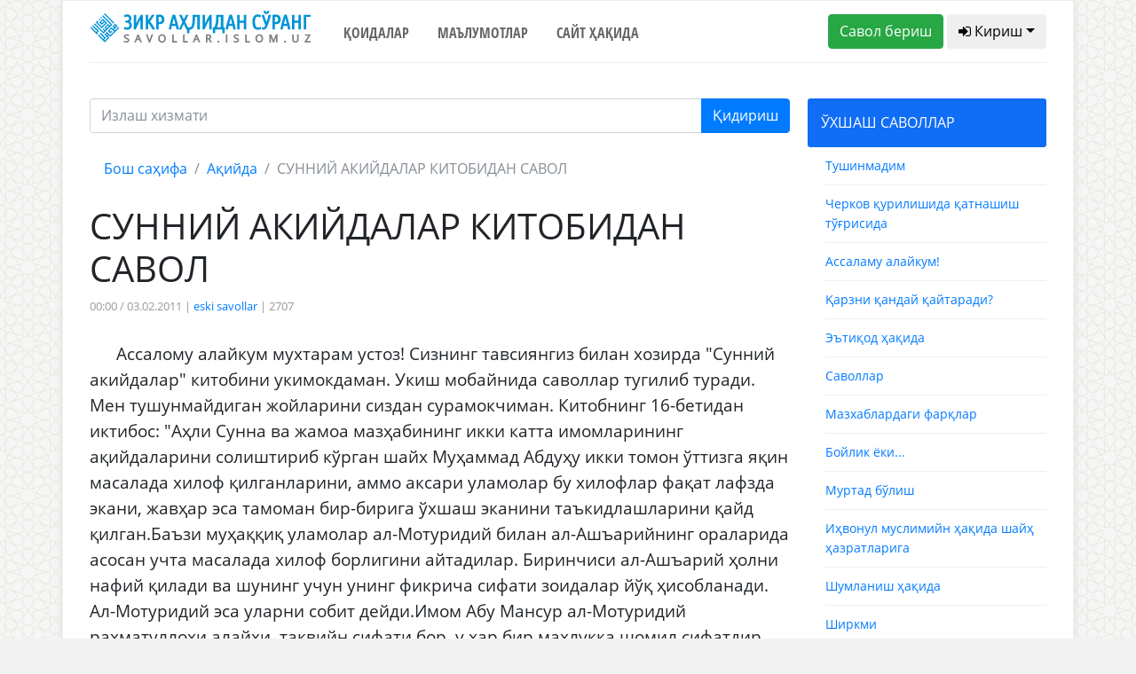

--- FILE ---
content_type: text/html; charset=UTF-8
request_url: https://savollar.islom.uz/s/7537
body_size: 8600
content:
<!DOCTYPE html>
<html lang="en">
<head>
    <meta charset="UTF-8">
    <meta name="csrf-token" content="IJTl1196TgSUo9Q83NAjSOUVebf3AaedlestsYUr">
    <meta name="viewport" content="width=device-width, initial-scale=1.0">
    <meta http-equiv="X-UA-Compatible" content="ie=edge">
    <link href="/img/favicon.ico" rel="shortcut icon" type="image/vnd.microsoft.icon" />
    <title>СУННИЙ АКИЙДАЛАР КИТОБИДАН САВОЛ</title>
<meta name="twitter:url" content="https://savollar.islom.uz/s/7537">
<meta name="twitter:card" content="summary_large_image">
<meta name="twitter:title" content="СУННИЙ АКИЙДАЛАР КИТОБИДАН САВОЛ">
<meta name="twitter:description" content="Ассалому алайкум мухтарам устоз! Сизнинг тавсиянгиз билан хозирда "Сунний акийдалар" китобини укимокдаман. Укиш мобайнида саволлар тугилиб туради. Мен тушунмайдиган жойларини сиздан сурамокчиман. Китобнинг  давоми...">
<meta name="twitter:image:src" content="https://savollar.islom.uz/img/logo.png">
<meta name="twitter:domain" content="https://savollar.islom.uz">
<meta property="og:url" content="https://savollar.islom.uz/s/7537">
<meta property="og:type" content="website">
<meta property="og:title" content="СУННИЙ АКИЙДАЛАР КИТОБИДАН САВОЛ">
<meta property="og:description" content="Ассалому алайкум мухтарам устоз! Сизнинг тавсиянгиз билан хозирда "Сунний акийдалар" китобини укимокдаман. Укиш мобайнида саволлар тугилиб туради. Мен тушунмайдиган жойларини сиздан сурамокчиман. Китобнинг  давоми...">
<meta property="og:image" content="https://savollar.islom.uz/img/logo.png">


        
    <link href="https://fonts.googleapis.com/css?family=Ubuntu+Condensed" rel="stylesheet">
    <link href="https://fonts.googleapis.com/css?family=Open+Sans+Condensed:700" rel="stylesheet">
    <link href="https://fonts.googleapis.com/css?family=Open+Sans" rel="stylesheet">
    <link href="https://fonts.googleapis.com/css?family=Montserrat" rel="stylesheet">
    <link media="all" type="text/css" rel="stylesheet" href="https://netdna.bootstrapcdn.com/font-awesome/4.6.3/css/font-awesome.min.css">
    <link media="all" type="text/css" rel="stylesheet" href="https://savollar.islom.uz/css/jquery-ui.min.css">
    <link rel="stylesheet" href="https://savollar.islom.uz/css/style.css">

        
                
            
     <script type="text/javascript" src="https://savollar.islom.uz/js/jquery-3.2.1.min.js"></script>
</head>
<body>
   
    <div class="modal fade" id="exampleModal" tabindex="-1" role="dialog" aria-labelledby="exampleModalLabel" aria-hidden="true">
        <div class="modal-dialog" role="document">
            <div class="modal-content">
            <div class="modal-header">
                <h5 class="modal-title" id="exampleModalLabel">Паролни тиклаш</h5>
                <button type="button" class="close" data-dismiss="modal" aria-label="Close">
                <span aria-hidden="true">&times;</span>
                </button>
            </div>
            <div class="modal-body">
            <form  method="POST" action="https://savollar.islom.uz/password/email">
                <input type="hidden" name="_token" value="IJTl1196TgSUo9Q83NAjSOUVebf3AaedlestsYUr">
                <div class="form-group">
                    <label for="recipient-name" class="col-form-label">Рўйхатдан ўтган почтангизни ёзинг:</label>
                    <input type="email" name='email' class="form-control" id="recipient-name">
                </div>
                <label class="col-form-label">Почтангизга ҳавола юборилади. Ҳаволани босиш орқали паролингизни тиклашингиз мумкин. </label>                
            <div class="modal-footer">
                <button type="button" class="btn btn-secondary" data-dismiss="modal">Ёпиш</button>
                <button type="submit" class="btn btn-primary">Юбориш</button>
            </div>    
            </form>
            </div>            
            </div>
        </div>
    </div>
        
                
            <script type="text/javascript">
$.ajaxSetup({
    headers: {
        'X-CSRF-TOKEN': $('meta[name="csrf-token"]').attr('content')
    }
});
$(function() {


if($(window).width() < 1140) {
    var bb = 1;
}
else {
    var bb = 2;
}
    $.ajax({
         type: 'POST',
         url: '/size/telegram',
         data: {ScreenWidth: 1 },
         success: function(data) {
             $('#telegram' + bb).html(data);

             }
         })
     });

</script>
 <!--ENDOF -->
              <div class="menu"> 
                  
                    <!-- Menu icon -->
                    
                    <div class="icon-close"> <i class="fa fa-close"></i> <a>ЁПИШ</a></div>
                    
                    <!-- Menu -->
                    
                    <ul>

                       
                        <a href="/"><li>Бош саҳифа</li></a>
                        <a href="/qoidalar" ><li>Қоидалар</li></a>
                        <a href="/atamalar/1" ><li>Маълумотлар</li></a>
                        <a href="https://islom.uz/hazrat#block7" ><li>Сайт ҳақида</li></a>
                        <li>
                               
                            <div class="panel-group" id="accordion" role="tablist"  aria-multiselectable="true">
                                <div class="panel panel-default" >
                                    <div class="panel-heading" role="tab" id="headingOne">
                                    <h4 class="panel-title">
                                        <a role="button" data-toggle="collapse" data-parent="#accordion" href="#collapseOne" aria-expanded="true" aria-controls="collapseOne">
                                        БЎЛИМЛАР
                                        </a>
                                    </h4>
                                    </div>
                                    <div id="collapseOne" class="panel-collapse collapse in" role="tabpanel" aria-labelledby="headingOne">
                                    <div class="list-group list-group2" style='margin-left:-20px;'>
                                        <ul>
                                            <a href='/mavzu/2/1'><li>Администратор</li></a><a href='/mavzu/3/1'><li>Ақийда</li></a><a href='/mavzu/4/1'><li>Дуолар</li></a><a href='/mavzu/5/1'><li>Ибодатлар</li></a><a href='/mavzu/6/1'><li>Ислам</li></a><a href='/mavzu/8/1'><li>Медия</li></a><a href='/mavzu/9/1'><li>Молия ва тижорат</li></a><a href='/mavzu/11/1'><li>Оила ва турмуш</li></a><a href='/mavzu/12/1'><li>Руҳий тарбия</li></a><a href='/mavzu/13/1'><li>Сийрат ва тарих</li></a><a href='/mavzu/14/1'><li>Табобат</li></a><a href='/mavzu/16/1'><li>Таълим ва мутаъаллим</li></a><a href='/mavzu/17/1'><li>Долзарб саволлар</li></a><a href='/mavzu/19/1'><li>Қуръони карим</li></a><a href='/mavzu/20/1'><li>Ҳадислар</li></a><a href='/mavzu/21/1'><li>Ҳалол ва ҳаром</li></a><a href='/mavzu/24/1'><li>Бошқа ибодатлар</li></a><a href='/mavzu/25/1'><li>Закот</li></a><a href='/mavzu/26/1'><li>Намоз</li></a><a href='/mavzu/27/1'><li>Рўза</li></a><a href='/mavzu/28/1'><li>Таҳорат</li></a><a href='/mavzu/29/1'><li>Ҳаж ва умра</li></a><a href='/mavzu/30/1'><li>Турли саволлар</li></a><a href='/mavzu/31/1'><li>Бола тарбияси</li></a><a href='/mavzu/32/1'><li>Аёлларга оид масалалар</li></a><a href='/mavzu/33/1'><li>Адабиёт</li></a><a href='/mavzu/34/1'><li>Китоблар</li></a>                                        </ul>       
                                    </div>
                                    </div>
                                </div>
                            </div> 

                        </li>


                    </ul>
                </div>

                <!--END -->
    <div class='container block'>
        
        <div class='row mob_block' style='padding-bottom:10px; border-bottom:1px solid #eee; '> 
            <div class='col-md-12 col-sm-12' style='text-align:center;'>
                <a href='/' ><img src='/img/zaslogo.svg'  width='250' style='padding:10px;' /></a>
            </div>
            <div class='mob_header col-md-2 col-2'>
                <div class="icon-menu btn btn-default btn-md" style='border:1px solid #eee; padding:5px; padding-left:10px; padding-right:10px; margin-top:10px;'> <i class="fa fa-bars"></i></div>
            </div>
                                 <div class='col-md-10 col-10' style='padding-top:10px; text-align:right;'>
                                        <a href='/savolberish'><span class='btn btn-md btn-default logo_question' style='border:1px solid #eee;'><i class="fa fa-plus" aria-hidden="true"></i> Савол бериш</span></a>
                                        <span class="panel-title">
                                            <a role="button" data-toggle="collapse" data-parent="#accordion3"  class='btn btn-md btn-success logo_signin'  href="#collapseOne3" aria-expanded="true" aria-controls="collapseOne3">
                                            <i class="fa fa-user" aria-hidden="true"></i>
                                                                                         Кириш
                                                                                         </a>
                                        </span>
                    
                                 </div>
            <div class="panel panel-default" style=' width:100%; margin-top:15px;'>
                                       
                <div id="collapseOne3" class="panel-collapse collapse in" role="tabpanel" aria-labelledby="headingOne" >
                                       
                                         
                                                                        <div class="col-md-12">
                                        
                                            <div class='form_social'>Рўйхатдан ўтган парол ёки логинингизни ёзинг</div>
                                            <form class="form" role="form" method="POST" accept-charset="UTF-8" id="login-nav" action="https://savollar.islom.uz/login">
                                                <input type="hidden" name="_token" value="IJTl1196TgSUo9Q83NAjSOUVebf3AaedlestsYUr">
                                                <div class="form-group">
                                                        <div class="form-group">
                                                            
                                                            <input type="text" class="form-control" name='email'  id="exampleInputEmail2" placeholder='Почта'  value="" required>
                                                                                                                                </div>
                                                        <div class="form-group">
                                                            
                                                            <input type="password" class="form-control" id="exampleInputPassword2" name="password" placeholder='Парол' required>
                                                            
                                                        </div>
                                                        <div class="form-group">
                                                            <button type="submit" class="btn btn-primary btn-block">Кириш</button>
                                                        </div>
                                                        <div class="checkbox form_social">
                                                            <label>
                                                            <input type="checkbox"> Ёдда сақлаш
                                                            </label>
                                                        </div>
                                                        <div class="form_social">
                                                            <a href='#'>Паролни тиклаш</a>
                                                        </div>
                                                </div>
                                            </form>
                                        
                                        
                                        




                                            <div class='col-lg-6' style='background:#106df6;'>
                                                <div class='container'> 
                                                    <div class='row'>
                                                        

                                                        <div class='col-lg-12' style='text-align:center; margin-bottom:20px; color:#fff;'><b>Ижтимоий тармоқлар орқали киринг: </b></div>
                                                        <div class='col-lg-4 no_padding_a'>
                                                                <div class='form-group'>
                                                                        <a href='/login/google'><button class='btn btn-default btn-md btn-google'><i class="fa fa-google" aria-hidden="true"></i> Google</button></a>
                                                                </div>
                                                        </div>
                                                        <div class='col-lg-4 no_padding_a'>
                                                                <div class='form-group'>
                                                                        <a href='/login/facebook'><button class='btn btn-default btn-md btn-facebook'><i class="fa fa-facebook" aria-hidden="true"></i> Facebook</button></a>
                                                                </div>
                                                        </div>

                                                        <div class='col-lg-4 no_padding_a'>
                                                                <div class='form-group'>
                                                                        <a href='/login/twitter'><button class='btn btn-default btn-md btn-twitter'><i class="fa fa-twitter" aria-hidden="true"></i> Twitter</button></a>
                                                                </div>
                                                        </div>
                                                        
                                                    </div>
                                                    <div class='row'>
                                                        
                                                        <div class='col-lg-12' style='text-align:center;'>
                                                                <div class='form-group' id='telegram1'>
                                                             
                                                                    
                                                                </div>
                                                        </div>
                                                        
                                                    </div>
                                                </div>
                                                <div class='col-lg-12' style='text-align:center; margin-bottom:20px; color:#fff;'><b>Ёки рўйхатдан ўтинг: </b></div>  
                                                <form class="form-horizontal" method="POST" action="https://savollar.islom.uz/register">
                                                    <input type="hidden" name="_token" value="IJTl1196TgSUo9Q83NAjSOUVebf3AaedlestsYUr">

                                                        <div class='form-group '>
                                                                <span  id="inputGroup-sizing-md" style='color:#fff;'>Исмингиз</span>
                                                                <input id="name" type="text" name='name'  class="form-control" placeholder='Абдуллоҳ' value="" aria-label="Large" aria-describedby="inputGroup-sizing-sm" required>  
                                                        </div>
                                                        
                                                        <div class='form-group'>
                                                        <span style='color:#fff;'>Э.Почтангиз</span>
                                                                <input type="email" id="email" name='email' class="form-control" aria-label="Large" value="" placeholder='abdulloh@gmail.com'  aria-describedby="inputGroup-sizing-sm" required>    
                                                        </div>
                                                        <div class='form-group'>
                                                        
                                                                <span style='color:#fff;'>Паролингиз</span>
                                                                <input type="password" id="password" name='password'  class="form-control" aria-label="Large" placeholder='●●●●●●●●' aria-describedby="inputGroup-sizing-sm" required>
                                                        </div>
                                                        <div class='form-group'>
                                                                <span style='color:#fff;'>Паролни такрорланг</span>
                                                                <input type="password" id="password-confirm" name="password_confirmation" class="form-control" aria-label="Large" placeholder='●●●●●●●●' aria-describedby="inputGroup-sizing-sm" required>                                                        
                                                        </div>
                                                        <div class='container no_padding' style='padding-bottom:20px; text-align:center;'>
                                                            <div class='row'>
                                                                <div class='col-lg-4'>
                                                                    <button type="submit" class="btn btn-outline-light">Рўйхатдан ўтиш</button>
                                                                </div>
                                                                <div class='col-lg-8 reg_text' style='padding-top:10px; text-align:center;'><b>Рўйхатдан ўтиш</b> тугмасини босишингиз билан <a href='/qoidalar'>сайтдан фойдаланиш қоидалари</a> билан ҳам танишиб чиққан бўласиз </div> 
                                                            </div>
                                                        </div>
                                                </form>  
                                            </div>  
                                        </div>
                                                                            
                                                </div>   
            </div>
            
            
        </div>
        <div class='container top_header_block'>
            <div class='row'>
                
                
                <div class='col-lg-3 top_header_block_in no_padding test'>
                
               
                     <a href='/'><img src='/img/zaslogo.svg' width='250' /></a>
                </div>
                <div class='col-lg-5 top_header_block_in no_padding navigation_header'>
                    <ul>
                        <li><a href="/qoidalar" >Қоидалар</a></li>
                        <li><a href="/atamalar/1"  >Маълумотлар</a></li>
                        <li><a href="https://islom.uz/hazrat#block7"  >Сайт ҳақида</a></li>

                        
                      <!--  <li><a href="#contact">Тест</a></li> -->
                        
                    </ul>
                </div>
                <div class='col-lg-4 top_header_block_in no_padding question_button_block'>
                <a href='/savolberish'><button class='btn btn-success btn-md'>Савол бериш</button></a>
                
                                            <button class='btn btn-default btn-md dropdown-toggle' onclick='showSignIn();'><i class="fa fa-sign-in" aria-hidden="true"></i> Кириш</button>
                         <br/>
                            
         
                        <ul id="login-dp" class="signinblock dropdown-menu"  style=' z-index:1000; margin-left:-30px; width:400px; background:#fff;' >
                            <li>
                                <div class="row" >
                                        <div class="col-md-12">
                                        
                                            <div class='form_social'>Рўйхатдан ўтган парол ёки логинингизни ёзинг</div>
                                            <form class="form" role="form" method="POST" accept-charset="UTF-8" id="login-nav" action="https://savollar.islom.uz/login">
                                            <input type="hidden" name="_token" value="IJTl1196TgSUo9Q83NAjSOUVebf3AaedlestsYUr">
                                            <div class="form-group">
                                                    <div class="form-group">
                                                        
                                                        <input type="text" class="form-control" name='email'  id="exampleInputEmail2" placeholder='Почта'  value="" required>
                                                                                                                        </div>
                                                    <div class="form-group">
                                                        
                                                        <input type="password" class="form-control" id="exampleInputPassword2" name="password" placeholder='Парол' required>
                                                        
                                                    </div>
                                                    <div class="form-group">
                                                        <button type="submit" class="btn btn-primary btn-block">Кириш</button>
                                                    </div>
                                                    <div class="checkbox form_social">
                                                        <label>
                                                        <input type="checkbox"> Ёдда сақлаш
                                                        </label>
                                                    </div>
                                                    <div class="form_social">
                                                        <a href='#' data-toggle="modal" data-target="#exampleModal" data-whatever="@mdo">Паролни тиклаш</a>
                                                    </div>
                                            </div>
                                            </form>
                                        
                                        
                                        </div>                                                
                                </div>
                            </li>
                        </ul>
           
                                               
                </div>
            </div>
        </div>
        <div class='block_sign'>

                

        </div>
        <!-- <img src='/img/bismillahhirrahmannirrahim3.png' />  MALUMOTLAR BOLIMI -->
        
        <div class='container data_block'>
            <div class='row'>
             
 <!-- Go to www.addthis.com/dashboard to customize your tools --> <script type="text/javascript" src="//s7.addthis.com/js/300/addthis_widget.js#pubid=ra-58085f4864400402"></script>
<div class='col-lg-9 no_padding'>
    <div class='in_question'>   
         <form action='/search'  method='GET' id='search_form' ></a> 
                        <div class="input-group mb-3">

                        
                            <input type="text" class="form-control search-input" name='words' placeholder="Излаш хизмати" aria-label="Recipient's username" aria-describedby="basic-addon2">
                            <input type='hidden' name='page' value='1' />
                            <div class="input-group-append">
                                <button class="btn btn-primary" type="submit">Қидириш</button>
                            </div>
                        
                      
                        </div>
                    </form> 
        <nav aria-label="breadcrumb">
            <ol class="breadcrumb">
                <li class="breadcrumb-item"><a href="/">Бош саҳифа</a></li>
                <li class="breadcrumb-item"><a href="/mavzu/3/1">Ақийда</a></li>
                <li class="breadcrumb-item active" aria-current="page">СУННИЙ АКИЙДАЛАР КИТОБИДАН САВОЛ </li>
            </ol>
        </nav>

        <h1>СУННИЙ АКИЙДАЛАР КИТОБИДАН САВОЛ</h1>
        <div class='info_quesiton'>
            
            00:00 / 03.02.2011 | <a href='/muallif/18/1'>eski savollar</a> | 2707         
                
                                                           </div>
        
        <div class='text_in_question'>
       Ассалому алайкум мухтарам устоз! Сизнинг тавсиянгиз билан хозирда "Сунний акийдалар" китобини укимокдаман. Укиш мобайнида саволлар тугилиб туради. Мен тушунмайдиган жойларини сиздан сурамокчиман. Китобнинг 16-бетидан иктибос: "Аҳли Сунна ва жамоа мазҳабининг икки катта имомларининг ақийдаларини солиштириб кўрган шайх Муҳаммад Абдуҳу икки томон ўттизга яқин масалада хилоф қилганларини, аммо аксари уламолар бу хилофлар фақат лафзда экани, жавҳар эса тамоман бир-бирига ўхшаш эканини таъкидлашларини қайд қилган.Баъзи муҳаққиқ уламолар ал-Мотуридий билан ал-Ашъарийнинг ораларида асосан учта масалада хилоф борлигини айтадилар. Биринчиси ал-Ашъарий ҳолни нафий қилади ва шунинг учун унинг фикрича сифати зоидалар йўқ ҳисобланади. Ал-Мотуридий эса уларни собит дейди.Имом Абу Мансур ал-Мотуридий раҳматуллоҳи алайҳи, таквийн сифати бор, у ҳар бир махлуққа шомил сифатдир, дейди. Ал-Ашъарий бу номдаги сифат йўқлигини айтади."Иктибос тугади.1-Савол: "Биринчиси ал-Ашъарий ҳолни нафий қилади ва шунинг учун унинг фикрича сифати зоидалар йўқ ҳисобланади. Ал-Мотуридий эса уларни собит дейди." деган жумлаларни тушунмадим. - ҳолни нафий қилиш, ҳол нима? Бу Аллохнинг сифатларими?-сифати зоидалар кандай сифатлар?2-савол: "Имом Абу Мансур ал-Мотуридий раҳматуллоҳи алайҳи, таквийн сифати бор, у ҳар бир махлуққа шомил сифатдир, дейди. Ал-Ашъарий бу номдаги сифат йўқлигини айтади."- Аллохнинг таквийн сифати кандай сифат?- У хар бир махлукка шомил сифатдир, дегани нима? Кимматли вактингизни ажратиб саволларга жавоб берганингиз учун олдиндан ташаккур!
        </div>

        <hr>

                 <div class='header_answer_inquestion'><b><b>Шайх Муҳаммад Содиқ Муҳаммад Юсуф роҳимаҳуллоҳ</b>:</b>
                        </div>
                <div class='answer_in_question'>
                    
                <p> - А&#1179;оид илмида “&#1203;ол” сифат билан Зотнинг орасидаги нарса. Исбот ва нафий &#1179;илиш ушбу нарсанинг &#1203;а&#1179;ида бўлган.- Таквийн сифати дегани “Кун” – “бўл” деса нарсаларнинг пайдо бўлишини англатади. Яъни, &#1203;ар бир нарса Алло&#1203; таолонинг “Кун” – “бўл” деган амри билан бўлган.- Алло&#1203;нинг таквийн сифати “Кун” – “бўл” деган амри билан нарсаларни бўлдиришидир.</p>       
        </div>
        
        <div class='down_answer_tags'>
       <!-- <div class='hashtags'>Қидириш учун калит сўзлар: <span>#никоҳ</span>
                            <span>#намоз</span><span>#фиқҳ</span><span>#савдо</span><span>#талоқ</span>
                            <span>#талоқ</span><span>#ҳалол</span><span>#ҳаром</span><span>#Қуръон</span>
             </div> -->
        </div>  
       <div class='social_block'>
           <div class="addthis_inline_share_toolbox_66lm"></div>
       </div>
       <div class='container next_question no_padding'>


 <div class='row'>

<div class='col-lg-6'>
                                    <a href='/s/7536'> 
                                        <div class='next_question_n'>
                                        <h6><i class="fa fa-arrow-left" aria-hidden='true' style='margin-right=10px\;'> </i> Аввалги савол</h6>
                                            
                                        <h4>Пир ва муруд хакида</h4>
                                        </div>
                                    </a>
                                </div><div class='col-lg-6'>
                                        <a href='/s/7538'> 
                                            <div class='next_question_b'>
                                            <h6>Кейинги савол <i class="fa fa-arrow-right" aria-hidden='true' style='margin-right=10px;'></i></h6>
                                                
                                            <h4>Сажда тиловати</h4>
                                            </div>
                                        </a>
                                    </div> 
            </div>
            
       </div>
       
    </div>  
   
</div>
<div class='col-lg-3 no_padding'>
    <div class='header_left_sidebar' id='oxshash'>ЎХШАШ САВОЛЛАР</div>
            <div class='similar_question'><a href='/s/43297'>Тушинмадим</a></div><div class='similar_question'><a href='/s/8564'>Черков қурилишида қатнашиш тўғрисида</a></div><div class='similar_question'><a href='/s/4514'>Ассаламу алайкум!</a></div><div class='similar_question'><a href='/s/52848'>Қарзни қандай қайтаради?</a></div><div class='similar_question'><a href='/s/53418'>Эътиқод ҳақида</a></div><div class='similar_question'><a href='/s/7449'>Саволлар</a></div><div class='similar_question'><a href='/s/164162'>Мазхаблардаги фарқлар</a></div><div class='similar_question'><a href='/s/144408'>Бойлик ёки...</a></div><div class='similar_question'><a href='/s/8341'>Муртад бўлиш</a></div><div class='similar_question'><a href='/s/2552'>Иҳвонул муслимийн ҳақида шайҳ ҳазратларига</a></div><div class='similar_question'><a href='/s/62760'>Шумланиш ҳақида</a></div><div class='similar_question'><a href='/s/75933'>Ширкми</a></div><div class='similar_question'><a href='/s/159070'>Атеистларга муносабат</a></div><div class='similar_question'><a href='/s/17759'>Хорун алайҳиссалом ҳақларида</a></div><div class='similar_question'><a href='/s/168042'>Иймонда аросатда қолиш</a></div><div class='similar_question'><a href='/s/4783'>Такрорий Мухум савол</a></div><div class='similar_question'><a href='/s/75567'>Ишимдаги ҳолат</a></div><div class='similar_question'><a href='/s/4765'>КАЛБДАГИ НИЯТГА БОГЛИК БУЛГАН ГУНОХЛАР ВА БОШКА МАСАЛАЛАР!!! </a></div><div class='similar_question'><a href='/s/59743'>Қуръондан бошқа далил йўқ дейиш</a></div><div class='similar_question'><a href='/s/67576'>Фолбинга борган бўлса...</a></div> 
</div>  
            </div>
        </div>
       
    </div>
    <div class='container-fluid footer'>
        <div class='container'>
                <div class='col-lg-12 logo-footer'>
                    <a href='/'><img src='/img/zaslogo.svg' width='250' /></a>               
                </div>
                <div class='col-lg-12 navigation_footer' style='text-align:center;'>
                   <ul>
                        <li><a href="/qoidalar">Қоидалар</a></li>
                        <li><a href="/atamalar/1">Маълумотлар</a></li>
                        <li><a href="https://islom.uz/hazrat#block7">Сайт ҳақида</a></li>
                       
                        
                    </ul>
                </div>
                <div class='icon_block'>
                   <a href='https://www.facebook.com/www.savollar.islom.uz/' target='_blank' class='store_link'><img src='/img/facebook1.png' /></a> 
                   <a href='https://www.instagram.com/savollar_kanal/' target='_blank' class='store_link'><img src='/img/instagam1.png' /></a> 
                   <a href='https://t.me/savollar_kanal' target='_blank' class='store_link'><img src='/img/telegram1.png' /></a> 
                   <a href='https://www.youtube.com/user/islomuz' target='_blank' class='store_link'><img src='/img/youtube1.png' /></a> 
                </div>
                <div class='icon_block'>
                    <a href='https://itunes.apple.com/ru/app/%D0%B7%D0%B8%D0%BA%D1%80-%D0%B0%D2%B3%D0%BB%D0%B8%D0%B4%D0%B0%D0%BD-%D1%81%D1%9E%D1%80%D0%B0%D0%BD%D0%B3/id1173324226' target='_blank' class='store_link'><img class="svg" src='/img/app-store.svg' /></a>
                    <a href='https://play.google.com/store/apps/details?id=uz.islom.savollar' target='_blank' class='store_link'><img class="svg" src='/img/google-play.svg' /></a> 
                </div>
                <div class='col-lg-12 title_footer'>
                    © Шайх Муҳаммад Содиқ Муҳаммад Юсуф © islom.uz 2003-2026. </br> 
Барча ҳуқуқлар ҳимояланган. Сайтдан маълумот олинганда манба кўрсатилиши шарт.
                </div>
        </div>
    </div>
   
    <script type="text/javascript" src="https://savollar.islom.uz/js/jquery-ui.min.js"></script>
    <script type="text/javascript" src="https://savollar.islom.uz/js/bootstrap.bundle.min.js"></script>
    <script type="text/javascript" src="https://cdnjs.cloudflare.com/ajax/libs/popper.js/1.12.9/umd/popper.min.js"></script>  
    <script type="text/javascript" src="https://savollar.islom.uz/js/bootstrap.min.js"></script> 
    <script type="text/javascript" src="https://savollar.islom.uz/js/script.js"></script> 

         
                
              

      <div style='display:none;'>
      <!-- Global site tag (gtag.js) - Google Analytics -->
<script async src="https://www.googletagmanager.com/gtag/js?id=UA-114931821-1"></script>
<script>
  window.dataLayer = window.dataLayer || [];
  function gtag(){dataLayer.push(arguments);}
  gtag('js', new Date());

  gtag('config', 'UA-114931821-1');
</script>

 <script language="javascript1.1" type="text/javascript">
                                <!--
                                top_js = "1.1";
                                top_r += "&amp;j=" + (navigator.javaEnabled() ? "Y" : "N")
                                //-->
                            </script>
                            <script language="javascript1.2" type="text/javascript">
                                <!--
                                top_js = "1.2";
                                top_r += "&amp;wh=" + screen.width + 'x' + screen.height + "&amp;px=" +
                                    (((navigator.appName.substring(0, 3) == "Mic")) ?
                                        screen.colorDepth : screen.pixelDepth)
                                //-->
                            </script>
                            <script language="javascript1.3" type="text/javascript">
                                <!--
                                top_js = "1.3";
                                //-->
                            </script>
                            <script language="JavaScript" type="text/javascript">
                                <!--
                                top_rat = "&amp;col=0063AF&t=ffffff&p=DD7900";
                                top_r += "&amp;js=" + top_js + "";
                                document.write('<a href="//www.uz/rus/toprating/cmd/stat/id/14994" target=_top><img src="//www.uz/plugins/top_rating/count/cnt.png?' + top_r + top_rat + '" width=88 height=31 border=0 alt="Топ рейтинг www.uz"><\/a>')
                                //-->
                            </script>
                            <a href="//www.uz/rus/toprating/cmd/stat/id/14994" target="_top"><img
                                    src="//www.uz/plugins/top_rating/count/cnt.png?id=14994&amp;r=&amp;pg=http%3A//islom.uz/&amp;c=Y&amp;j=N&amp;wh=1366x768&amp;px=24&amp;js=1.3&amp;col=0063AF&amp;t=ffffff&amp;p=DD7900"
                                    width="88" height="31" border="0" alt="Топ рейтинг www.uz"></a>
                        <noscript>
                            &lt;A href="//www.uz/rus/toprating/cmd/stat/id/14994" target=_top&gt;&lt;IMG height=31
                            src="//www.uz/plugins/top_rating/count/nojs_cnt.png?id=14994&amp;amp;col=0063AF&amp;t=ffffff&amp;p=DD7900"
                            width=88 border=0 alt="Топ рейтинг www.uz"&gt;&lt;/A&gt;
                        </noscript>

                        <!--Openstat-->
                        <span id="openstat2186869"><a target="_blank" href="//rating.openstat.ru/site/2186869">
                                <img alt="Openstat" border="0"
                                     src="//openstat.net/digits?cid=2186869&amp;ls=0&amp;ln=5046">
                            </a>
                        </span>

                        <!--/Openstat-->

                        
<!-- Yandex.Metrika counter -->
<script type="text/javascript" >
    (function (d, w, c) {
        (w[c] = w[c] || []).push(function() {
            try {
                w.yaCounter48351479 = new Ya.Metrika({
                    id:48351479,
                    clickmap:true,
                    trackLinks:true,
                    accurateTrackBounce:true,
                    webvisor:true
                });
            } catch(e) { }
        });

        var n = d.getElementsByTagName("script")[0],
            s = d.createElement("script"),
            f = function () { n.parentNode.insertBefore(s, n); };
        s.type = "text/javascript";
        s.async = true;
        s.src = "https://mc.yandex.ru/metrika/watch.js";

        if (w.opera == "[object Opera]") {
            d.addEventListener("DOMContentLoaded", f, false);
        } else { f(); }
    })(document, window, "yandex_metrika_callbacks");
</script>
<noscript><div><img src="https://mc.yandex.ru/watch/48351479" style="position:absolute; left:-9999px;" alt="" /></div></noscript>
<!-- /Yandex.Metrika counter -->

                     <!-- Yandex.Metrika counter -->
<script type="text/javascript" >
    (function (d, w, c) {
        (w[c] = w[c] || []).push(function() {
            try {
                w.yaCounter47182494 = new Ya.Metrika({
                    id:47182494,
                    clickmap:true,
                    trackLinks:true,
                    accurateTrackBounce:true,
                    webvisor:true
                });
            } catch(e) { }
        });

        var n = d.getElementsByTagName("script")[0],
            s = d.createElement("script"),
            f = function () { n.parentNode.insertBefore(s, n); };
        s.type = "text/javascript";
        s.async = true;
        s.src = "https://mc.yandex.ru/metrika/watch.js";

        if (w.opera == "[object Opera]") {
            d.addEventListener("DOMContentLoaded", f, false);
        } else { f(); }
    })(document, window, "yandex_metrika_callbacks");
</script>
<noscript><div><img src="https://mc.yandex.ru/watch/47182494" style="position:absolute; left:-9999px;" alt="" /></div></noscript>
<!-- /Yandex.Metrika counter -->

      </div>
</body>
</html>
